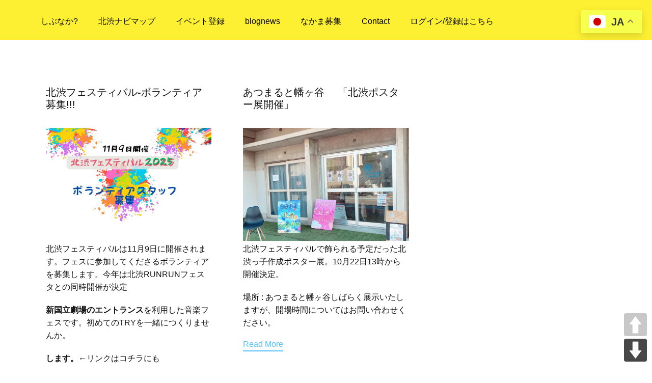

--- FILE ---
content_type: application/javascript
request_url: https://shibunaka.tokyo/wp-content/plugins/smooth-page-scroll-updown-buttons/assets/js/addButtons.js?ver=1.4.2
body_size: 132
content:
/**
* @preserve Smooth Page Scroll Up/Down Buttons 1.4.1 | @senff | GPL2 Licensed
*/

(function($) {
	$(document).ready(function($) {
		$(add_buttons_engage.element).pageScrollUpDownButtons({
      		positioning: add_buttons_engage.positioning,
      		topbutton: add_buttons_engage.topbutton,
      		buttonsize: add_buttons_engage.buttonsize,
      		distance: add_buttons_engage.distance,
      		speed: add_buttons_engage.speed			
		});

	});
}(jQuery));



--- FILE ---
content_type: application/javascript
request_url: https://shibunaka.tokyo/wp-content/plugins/wp-datepicker/js/wpdp_auto_script.js?ver=202601140933
body_size: 1393
content:
	
	

	jQuery(document).ready(function($){


		
		if($('.wpcf7-form-control.wpcf7-repeater-add').length>0){
			$('.wpcf7-form-control.wpcf7-repeater-add').on('click', function(){
				wpdp_refresh_62227(jQuery, true);
			});
		}
		
	
});
var wpdp_refresh_first_62227 = 'yes';
var wpdp_intv_62227;
var wpdp_counter_62227 = 0;
var wpdp_month_array_62227 = [];
var wpdp_dateFormat = "yy/mm/dd";
var wpdp_defaultDate = "";
function wpdp_refresh_62227($, force){
if(typeof wpdp_obj!='undefined'){
	
			var wpml_code = wpdp_obj.wpml_current_language;
			
			wpml_code = (wpml_code?wpml_code:"ja");
			switch(wpml_code){
				case "en":
					wpml_code = "en-US";
				break;
			}
	
	
			
				if(typeof $.datepicker!='undefined' && typeof $.datepicker.regional[wpml_code]!='undefined'){
					
				wpdp_month_array_62227 = $.datepicker.regional[wpml_code].monthNames;
									
				}
				
				
}
				


				if($("#date").length>0){
					
				$("#date").attr("autocomplete", "off");
					
				//document.title = wpdp_refresh_first=='yes';
				//force = true;
								if(wpdp_refresh_first_62227 == 'yes' || force){
					
					
					
										
					if(typeof $.datepicker!='undefined')
					$("#date").datepicker( "destroy" );
					
					
					$("#date").removeClass("hasDatepicker");
					wpdp_refresh_first_62227 = 'done';
					
				}
								$('body').on('mouseover, mousemove', function(){//
				
			
				
				if ($("#date").length>0) {
					$.each($("#date"), function(wp_si, wp_sv){
						if($(this).val()!=''){
							$(this).attr('data-default-val', $(this).val());
						}
					});
				}		
				
				
								if(wpdp_counter_62227 > 2)
				clearInterval(wpdp_intv_62227);
								
				
					
				if($("#date.hasDatepicker").length!=$("#date").length){

				
					
				$("#date").datepicker($.extend(  
					{},  // empty object  
					$.datepicker.regional[ wpml_code ],       // Dynamically  
					{  
 					dateFormat: wpdp_dateFormat
					}
				)).on( "change", function() {
						
				}); 
				
				
				
				
				
				$("#date").datepicker( "option", "dateFormat", "yy/mm/dd" );


setTimeout(function(){ 

	 $.each($("#date"), function(){

        
            $(this).prop('autocomplete', 'on');


         		 		
		var expected_default = $(this).data('default');		

		
		var expected_stamp = $(this).data('default_stamp');
		var expected_stamp_date = new Date(expected_stamp*1000);
		var expected_stamp_str = $.datepicker.formatDate('yy/mm/dd', expected_stamp_date);		 
	 
		if(expected_default != undefined && expected_default!=''){ $(this).datepicker().datepicker('setDate', expected_default); }
		if(expected_stamp != undefined && expected_stamp!=''){ $(this).datepicker().datepicker('setDate', expected_stamp_str); }		
		
	});
	
}, 100);
	






					$.each($("#date"), function(){
						var this_selector = $(this);
						var parent_form = this_selector.closest('form');
						
						parent_form.on('reset', function(){
							if(this_selector.data('default-val')!= ""){
								setTimeout(function(){
									if(this_selector.val() == ''){
										this_selector.val(this_selector.data('default-val'));
									}
								});
							}
						});
						if($(this).data('default-val')!= ""){
							$(this).val($(this).data('default-val'));
						}
						
					});
						
				
				}
				
				
				
				});
				}


				if($("#booking_from_date").length>0){
					
				$("#booking_from_date").attr("autocomplete", "off");
					
				//document.title = wpdp_refresh_first=='yes';
				//force = true;
								if(wpdp_refresh_first_62227 == 'yes' || force){
					
					
					
										
					if(typeof $.datepicker!='undefined')
					$("#booking_from_date").datepicker( "destroy" );
					
					
					$("#booking_from_date").removeClass("hasDatepicker");
					wpdp_refresh_first_62227 = 'done';
					
				}
								$('body').on('mouseover, mousemove', function(){//
				
			
				
				if ($("#booking_from_date").length>0) {
					$.each($("#booking_from_date"), function(wp_si, wp_sv){
						if($(this).val()!=''){
							$(this).attr('data-default-val', $(this).val());
						}
					});
				}		
				
				
								if(wpdp_counter_62227 > 2)
				clearInterval(wpdp_intv_62227);
								
				
					
				if($("#booking_from_date.hasDatepicker").length!=$("#booking_from_date").length){

				
					
				$("#booking_from_date").datepicker($.extend(  
					{},  // empty object  
					$.datepicker.regional[ wpml_code ],       // Dynamically  
					{  
 					dateFormat: wpdp_dateFormat
					}
				)).on( "change", function() {
						
				}); 
				
				
				
				
				
				$("#booking_from_date").datepicker( "option", "dateFormat", "yy/mm/dd" );


setTimeout(function(){ 

	 $.each($("#booking_from_date"), function(){

        
            $(this).prop('autocomplete', 'on');


         		 		
		var expected_default = $(this).data('default');		

		
		var expected_stamp = $(this).data('default_stamp');
		var expected_stamp_date = new Date(expected_stamp*1000);
		var expected_stamp_str = $.datepicker.formatDate('yy/mm/dd', expected_stamp_date);		 
	 
		if(expected_default != undefined && expected_default!=''){ $(this).datepicker().datepicker('setDate', expected_default); }
		if(expected_stamp != undefined && expected_stamp!=''){ $(this).datepicker().datepicker('setDate', expected_stamp_str); }		
		
	});
	
}, 100);
	






					$.each($("#booking_from_date"), function(){
						var this_selector = $(this);
						var parent_form = this_selector.closest('form');
						
						parent_form.on('reset', function(){
							if(this_selector.data('default-val')!= ""){
								setTimeout(function(){
									if(this_selector.val() == ''){
										this_selector.val(this_selector.data('default-val'));
									}
								});
							}
						});
						if($(this).data('default-val')!= ""){
							$(this).val($(this).data('default-val'));
						}
						
					});
						
				
				}
				
				
				
				});
				}


				if($("#booking_to_date").length>0){
					
				$("#booking_to_date").attr("autocomplete", "off");
					
				//document.title = wpdp_refresh_first=='yes';
				//force = true;
								if(wpdp_refresh_first_62227 == 'yes' || force){
					
					
					
										
					if(typeof $.datepicker!='undefined')
					$("#booking_to_date").datepicker( "destroy" );
					
					
					$("#booking_to_date").removeClass("hasDatepicker");
					wpdp_refresh_first_62227 = 'done';
					
				}
								$('body').on('mouseover, mousemove', function(){//
				
			
				
				if ($("#booking_to_date").length>0) {
					$.each($("#booking_to_date"), function(wp_si, wp_sv){
						if($(this).val()!=''){
							$(this).attr('data-default-val', $(this).val());
						}
					});
				}		
				
				
								if(wpdp_counter_62227 > 2)
				clearInterval(wpdp_intv_62227);
								
				
					
				if($("#booking_to_date.hasDatepicker").length!=$("#booking_to_date").length){

				
					
				$("#booking_to_date").datepicker($.extend(  
					{},  // empty object  
					$.datepicker.regional[ wpml_code ],       // Dynamically  
					{  
 					dateFormat: wpdp_dateFormat
					}
				)).on( "change", function() {
						
				}); 
				
				
				
				
				
				$("#booking_to_date").datepicker( "option", "dateFormat", "yy/mm/dd" );


setTimeout(function(){ 

	 $.each($("#booking_to_date"), function(){

        
            $(this).prop('autocomplete', 'on');


         		 		
		var expected_default = $(this).data('default');		

		
		var expected_stamp = $(this).data('default_stamp');
		var expected_stamp_date = new Date(expected_stamp*1000);
		var expected_stamp_str = $.datepicker.formatDate('yy/mm/dd', expected_stamp_date);		 
	 
		if(expected_default != undefined && expected_default!=''){ $(this).datepicker().datepicker('setDate', expected_default); }
		if(expected_stamp != undefined && expected_stamp!=''){ $(this).datepicker().datepicker('setDate', expected_stamp_str); }		
		
	});
	
}, 100);
	






					$.each($("#booking_to_date"), function(){
						var this_selector = $(this);
						var parent_form = this_selector.closest('form');
						
						parent_form.on('reset', function(){
							if(this_selector.data('default-val')!= ""){
								setTimeout(function(){
									if(this_selector.val() == ''){
										this_selector.val(this_selector.data('default-val'));
									}
								});
							}
						});
						if($(this).data('default-val')!= ""){
							$(this).val($(this).data('default-val'));
						}
						
					});
						
				
				}
				
				
				
				});
				}
		


		
		$('.ui-datepicker').addClass('notranslate');
}
	wpdp_intv_62227 = setInterval(function(){
		wpdp_counter_62227++;
		wpdp_refresh_62227(jQuery, false);
		
	}, 500);

	                jQuery(document).ready(function($){

                        $("#date").on('click', function(){

                            $('.ui-datepicker-div-wrapper').prop('class', 'ui-datepicker-div-wrapper wp_datepicker_option-1 ');

                        });

                        setTimeout(function () {
                                $("#date").click();
                                //$("//").focusout();
                        }, 1000);



                });

                            jQuery(document).ready(function($){

                        $("#booking_from_date").on('click', function(){

                            $('.ui-datepicker-div-wrapper').prop('class', 'ui-datepicker-div-wrapper wp_datepicker_option-1 ');

                        });

                        setTimeout(function () {
                                $("#booking_from_date").click();
                                //$("//").focusout();
                        }, 1000);



                });

                            jQuery(document).ready(function($){

                        $("#booking_to_date").on('click', function(){

                            $('.ui-datepicker-div-wrapper').prop('class', 'ui-datepicker-div-wrapper wp_datepicker_option-1 ');

                        });

                        setTimeout(function () {
                                $("#booking_to_date").click();
                                //$("//").focusout();
                        }, 1000);



                });

            
    //wpdp_refresh_//(jQuery, false);
	
	    
